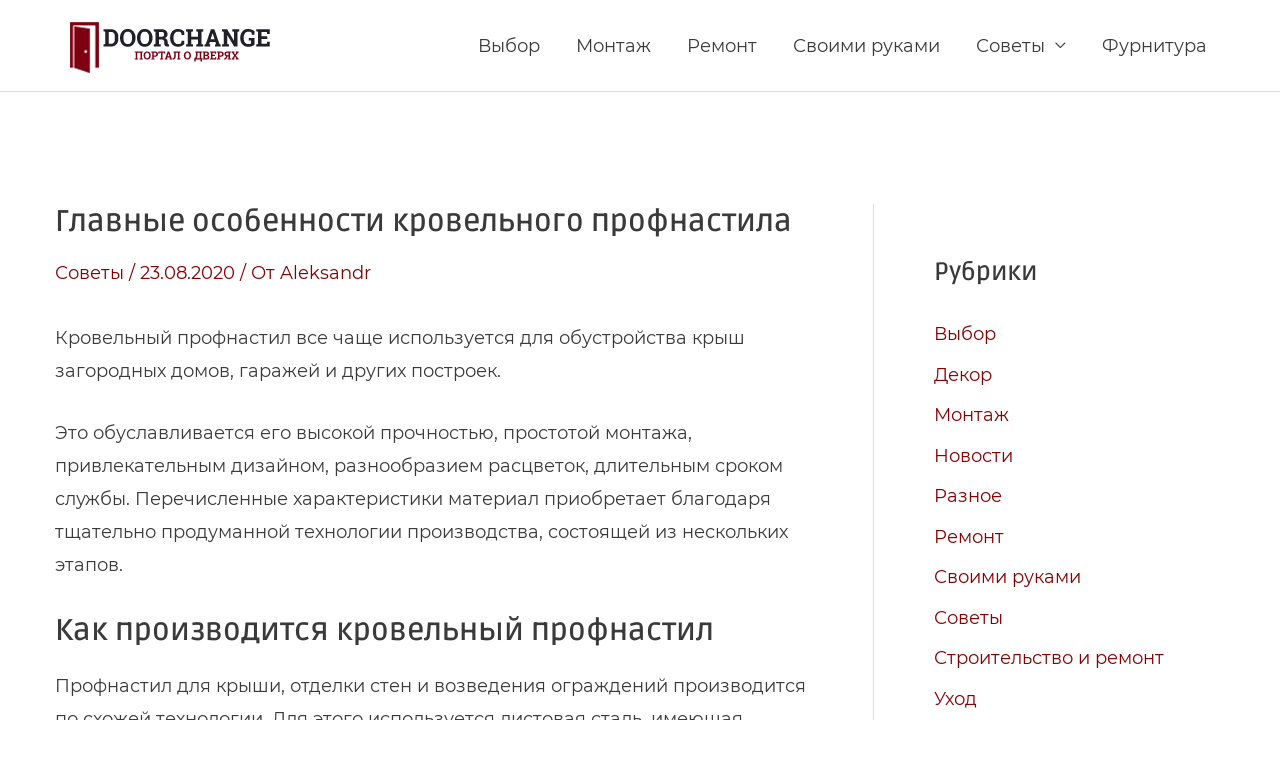

--- FILE ---
content_type: text/html; charset=utf-8
request_url: https://www.google.com/recaptcha/api2/aframe
body_size: 267
content:
<!DOCTYPE HTML><html><head><meta http-equiv="content-type" content="text/html; charset=UTF-8"></head><body><script nonce="Uvqmyj6kcIwbcSNz5g56cw">/** Anti-fraud and anti-abuse applications only. See google.com/recaptcha */ try{var clients={'sodar':'https://pagead2.googlesyndication.com/pagead/sodar?'};window.addEventListener("message",function(a){try{if(a.source===window.parent){var b=JSON.parse(a.data);var c=clients[b['id']];if(c){var d=document.createElement('img');d.src=c+b['params']+'&rc='+(localStorage.getItem("rc::a")?sessionStorage.getItem("rc::b"):"");window.document.body.appendChild(d);sessionStorage.setItem("rc::e",parseInt(sessionStorage.getItem("rc::e")||0)+1);localStorage.setItem("rc::h",'1768917403878');}}}catch(b){}});window.parent.postMessage("_grecaptcha_ready", "*");}catch(b){}</script></body></html>